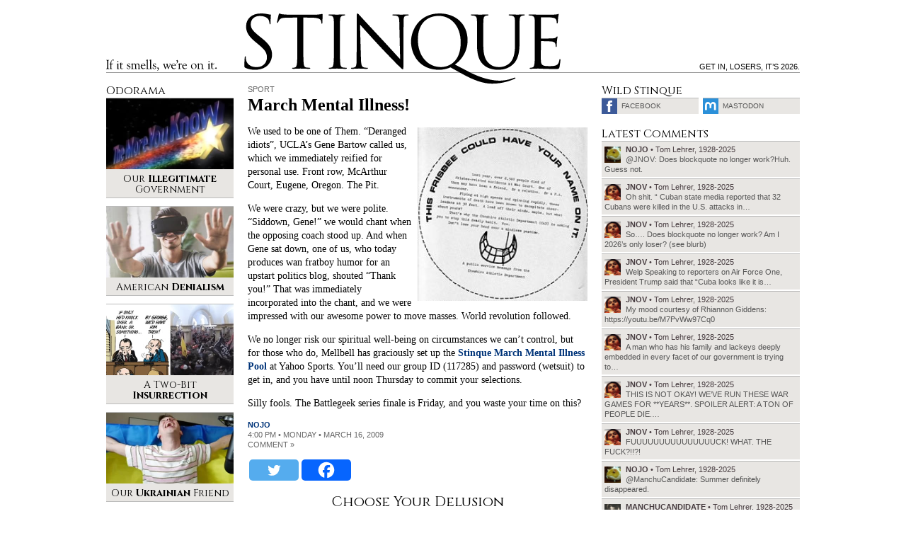

--- FILE ---
content_type: text/html; charset=UTF-8
request_url: https://www.stinque.com/2009/03/16/march-mental-illness/
body_size: 17979
content:
<!DOCTYPE html>
<html lang="en-US">
<head>

<meta charset="UTF-8">
<meta http-equiv="X-UA-Compatible" content="IE=edge">
<meta name="viewport" content="width=device-width, initial-scale=1">

<meta name="format-detection" content="telephone=no">
<meta property="fb:admins" content="1492866238">

<link rel="alternate" type="application/rss+xml" title="RSS 2.0" href="https://www.stinque.com/feed/">

<link rel="icon" type="image/x-icon" href="https://www.stinque.com/wp-content/themes/stinque4/assets/logo/favicon.ico">
<link rel="apple-touch-icon" href="https://www.stinque.com/wp-content/themes/stinque4/assets/logo/qlogo-60.png">
<link rel="apple-touch-icon" sizes="76x76" href="https://www.stinque.com/wp-content/themes/stinque4/assets/logo/qlogo-76.png">
<link rel="apple-touch-icon" sizes="120x120" href="https://www.stinque.com/wp-content/themes/stinque4/assets/logo/qlogo-120.png">
<link rel="apple-touch-icon" sizes="152x152" href="https://www.stinque.com/wp-content/themes/stinque4/assets/logo/qlogo-152.png">

<meta name='robots' content='index, follow, max-image-preview:large, max-snippet:-1, max-video-preview:-1' />

	<!-- This site is optimized with the Yoast SEO plugin v26.7 - https://yoast.com/wordpress/plugins/seo/ -->
	<title>Stinque &#187; March Mental Illness!</title>
	<link rel="canonical" href="https://www.stinque.com/2009/03/16/march-mental-illness/" />
	<meta property="og:locale" content="en_US" />
	<meta property="og:type" content="article" />
	<meta property="og:title" content="Stinque &#187; March Mental Illness!" />
	<meta property="og:description" content="We used to be one of Them. &#8220;Deranged idiots&#8221;, UCLA&#8217;s Gene Bartow called us, which we immediately reified for personal use. Front row, McArthur Court, Eugene, Oregon. The Pit. We were crazy, but we were polite. &#8220;Siddown, Gene!&#8221; we would chant when the opposing coach stood up. And when Gene sat down, one of us, [&hellip;]" />
	<meta property="og:url" content="https://www.stinque.com/2009/03/16/march-mental-illness/" />
	<meta property="og:site_name" content="Stinque" />
	<meta property="article:publisher" content="https://www.facebook.com/Stinque-232971485544/" />
	<meta property="article:published_time" content="2009-03-16T20:00:24+00:00" />
	<meta property="og:image" content="http://www.stinque.com/wp-content/uploads/2009/03/frisbee.jpg" />
	<meta name="author" content="nojo" />
	<meta name="twitter:card" content="summary_large_image" />
	<meta name="twitter:creator" content="@stinque" />
	<meta name="twitter:site" content="@stinque" />
	<meta name="twitter:label1" content="Written by" />
	<meta name="twitter:data1" content="nojo" />
	<meta name="twitter:label2" content="Est. reading time" />
	<meta name="twitter:data2" content="1 minute" />
	<script type="application/ld+json" class="yoast-schema-graph">{"@context":"https://schema.org","@graph":[{"@type":"Article","@id":"https://www.stinque.com/2009/03/16/march-mental-illness/#article","isPartOf":{"@id":"https://www.stinque.com/2009/03/16/march-mental-illness/"},"author":{"name":"nojo","@id":"https://www.stinque.com/#/schema/person/338f2ed25c570cb177cb03db827d483b"},"headline":"March Mental Illness!","datePublished":"2009-03-16T20:00:24+00:00","mainEntityOfPage":{"@id":"https://www.stinque.com/2009/03/16/march-mental-illness/"},"wordCount":163,"commentCount":32,"publisher":{"@id":"https://www.stinque.com/#organization"},"image":{"@id":"https://www.stinque.com/2009/03/16/march-mental-illness/#primaryimage"},"thumbnailUrl":"https://www.stinque.com/wp-content/uploads/2009/03/frisbee.jpg","articleSection":["Sport"],"inLanguage":"en-US","potentialAction":[{"@type":"CommentAction","name":"Comment","target":["https://www.stinque.com/2009/03/16/march-mental-illness/#respond"]}]},{"@type":"WebPage","@id":"https://www.stinque.com/2009/03/16/march-mental-illness/","url":"https://www.stinque.com/2009/03/16/march-mental-illness/","name":"Stinque &#187; March Mental Illness!","isPartOf":{"@id":"https://www.stinque.com/#website"},"primaryImageOfPage":{"@id":"https://www.stinque.com/2009/03/16/march-mental-illness/#primaryimage"},"image":{"@id":"https://www.stinque.com/2009/03/16/march-mental-illness/#primaryimage"},"thumbnailUrl":"https://www.stinque.com/wp-content/uploads/2009/03/frisbee.jpg","datePublished":"2009-03-16T20:00:24+00:00","breadcrumb":{"@id":"https://www.stinque.com/2009/03/16/march-mental-illness/#breadcrumb"},"inLanguage":"en-US","potentialAction":[{"@type":"ReadAction","target":["https://www.stinque.com/2009/03/16/march-mental-illness/"]}]},{"@type":"ImageObject","inLanguage":"en-US","@id":"https://www.stinque.com/2009/03/16/march-mental-illness/#primaryimage","url":"https://www.stinque.com/wp-content/uploads/2009/03/frisbee.jpg","contentUrl":"https://www.stinque.com/wp-content/uploads/2009/03/frisbee.jpg","width":"220","height":"225"},{"@type":"BreadcrumbList","@id":"https://www.stinque.com/2009/03/16/march-mental-illness/#breadcrumb","itemListElement":[{"@type":"ListItem","position":1,"name":"Home","item":"https://www.stinque.com/"},{"@type":"ListItem","position":2,"name":"March Mental Illness!"}]},{"@type":"WebSite","@id":"https://www.stinque.com/#website","url":"https://www.stinque.com/","name":"Stinque","description":"If it smells, we&#039;re on it.","publisher":{"@id":"https://www.stinque.com/#organization"},"potentialAction":[{"@type":"SearchAction","target":{"@type":"EntryPoint","urlTemplate":"https://www.stinque.com/?s={search_term_string}"},"query-input":{"@type":"PropertyValueSpecification","valueRequired":true,"valueName":"search_term_string"}}],"inLanguage":"en-US"},{"@type":"Organization","@id":"https://www.stinque.com/#organization","name":"Stinque","url":"https://www.stinque.com/","logo":{"@type":"ImageObject","inLanguage":"en-US","@id":"https://www.stinque.com/#/schema/logo/image/","url":"https://www.stinque.com/wp-content/uploads/2020/11/stinque_logo.png","contentUrl":"https://www.stinque.com/wp-content/uploads/2020/11/stinque_logo.png","width":384,"height":86,"caption":"Stinque"},"image":{"@id":"https://www.stinque.com/#/schema/logo/image/"},"sameAs":["https://www.facebook.com/Stinque-232971485544/","https://x.com/stinque"]},{"@type":"Person","@id":"https://www.stinque.com/#/schema/person/338f2ed25c570cb177cb03db827d483b","name":"nojo","image":{"@type":"ImageObject","inLanguage":"en-US","@id":"https://www.stinque.com/#/schema/person/image/","url":"https://secure.gravatar.com/avatar/1cfeaa8dea610325eabb2b2d4e19f7a2a12c8bf9092cab6d257bfa0d9f0d810e?s=96&d=identicon&r=r","contentUrl":"https://secure.gravatar.com/avatar/1cfeaa8dea610325eabb2b2d4e19f7a2a12c8bf9092cab6d257bfa0d9f0d810e?s=96&d=identicon&r=r","caption":"nojo"},"url":"https://www.stinque.com/author/nojo/"}]}</script>
	<!-- / Yoast SEO plugin. -->


<link rel="alternate" type="application/rss+xml" title="Stinque &raquo; March Mental Illness! Comments Feed" href="https://www.stinque.com/2009/03/16/march-mental-illness/feed/" />
<link rel="alternate" title="oEmbed (JSON)" type="application/json+oembed" href="https://www.stinque.com/wp-json/oembed/1.0/embed?url=https%3A%2F%2Fwww.stinque.com%2F2009%2F03%2F16%2Fmarch-mental-illness%2F" />
<link rel="alternate" title="oEmbed (XML)" type="text/xml+oembed" href="https://www.stinque.com/wp-json/oembed/1.0/embed?url=https%3A%2F%2Fwww.stinque.com%2F2009%2F03%2F16%2Fmarch-mental-illness%2F&#038;format=xml" />
<style id='wp-img-auto-sizes-contain-inline-css' type='text/css'>
img:is([sizes=auto i],[sizes^="auto," i]){contain-intrinsic-size:3000px 1500px}
/*# sourceURL=wp-img-auto-sizes-contain-inline-css */
</style>
<style id='wp-emoji-styles-inline-css' type='text/css'>

	img.wp-smiley, img.emoji {
		display: inline !important;
		border: none !important;
		box-shadow: none !important;
		height: 1em !important;
		width: 1em !important;
		margin: 0 0.07em !important;
		vertical-align: -0.1em !important;
		background: none !important;
		padding: 0 !important;
	}
/*# sourceURL=wp-emoji-styles-inline-css */
</style>
<style id='wp-block-library-inline-css' type='text/css'>
:root{--wp-block-synced-color:#7a00df;--wp-block-synced-color--rgb:122,0,223;--wp-bound-block-color:var(--wp-block-synced-color);--wp-editor-canvas-background:#ddd;--wp-admin-theme-color:#007cba;--wp-admin-theme-color--rgb:0,124,186;--wp-admin-theme-color-darker-10:#006ba1;--wp-admin-theme-color-darker-10--rgb:0,107,160.5;--wp-admin-theme-color-darker-20:#005a87;--wp-admin-theme-color-darker-20--rgb:0,90,135;--wp-admin-border-width-focus:2px}@media (min-resolution:192dpi){:root{--wp-admin-border-width-focus:1.5px}}.wp-element-button{cursor:pointer}:root .has-very-light-gray-background-color{background-color:#eee}:root .has-very-dark-gray-background-color{background-color:#313131}:root .has-very-light-gray-color{color:#eee}:root .has-very-dark-gray-color{color:#313131}:root .has-vivid-green-cyan-to-vivid-cyan-blue-gradient-background{background:linear-gradient(135deg,#00d084,#0693e3)}:root .has-purple-crush-gradient-background{background:linear-gradient(135deg,#34e2e4,#4721fb 50%,#ab1dfe)}:root .has-hazy-dawn-gradient-background{background:linear-gradient(135deg,#faaca8,#dad0ec)}:root .has-subdued-olive-gradient-background{background:linear-gradient(135deg,#fafae1,#67a671)}:root .has-atomic-cream-gradient-background{background:linear-gradient(135deg,#fdd79a,#004a59)}:root .has-nightshade-gradient-background{background:linear-gradient(135deg,#330968,#31cdcf)}:root .has-midnight-gradient-background{background:linear-gradient(135deg,#020381,#2874fc)}:root{--wp--preset--font-size--normal:16px;--wp--preset--font-size--huge:42px}.has-regular-font-size{font-size:1em}.has-larger-font-size{font-size:2.625em}.has-normal-font-size{font-size:var(--wp--preset--font-size--normal)}.has-huge-font-size{font-size:var(--wp--preset--font-size--huge)}.has-text-align-center{text-align:center}.has-text-align-left{text-align:left}.has-text-align-right{text-align:right}.has-fit-text{white-space:nowrap!important}#end-resizable-editor-section{display:none}.aligncenter{clear:both}.items-justified-left{justify-content:flex-start}.items-justified-center{justify-content:center}.items-justified-right{justify-content:flex-end}.items-justified-space-between{justify-content:space-between}.screen-reader-text{border:0;clip-path:inset(50%);height:1px;margin:-1px;overflow:hidden;padding:0;position:absolute;width:1px;word-wrap:normal!important}.screen-reader-text:focus{background-color:#ddd;clip-path:none;color:#444;display:block;font-size:1em;height:auto;left:5px;line-height:normal;padding:15px 23px 14px;text-decoration:none;top:5px;width:auto;z-index:100000}html :where(.has-border-color){border-style:solid}html :where([style*=border-top-color]){border-top-style:solid}html :where([style*=border-right-color]){border-right-style:solid}html :where([style*=border-bottom-color]){border-bottom-style:solid}html :where([style*=border-left-color]){border-left-style:solid}html :where([style*=border-width]){border-style:solid}html :where([style*=border-top-width]){border-top-style:solid}html :where([style*=border-right-width]){border-right-style:solid}html :where([style*=border-bottom-width]){border-bottom-style:solid}html :where([style*=border-left-width]){border-left-style:solid}html :where(img[class*=wp-image-]){height:auto;max-width:100%}:where(figure){margin:0 0 1em}html :where(.is-position-sticky){--wp-admin--admin-bar--position-offset:var(--wp-admin--admin-bar--height,0px)}@media screen and (max-width:600px){html :where(.is-position-sticky){--wp-admin--admin-bar--position-offset:0px}}

/*# sourceURL=wp-block-library-inline-css */
</style><style id='global-styles-inline-css' type='text/css'>
:root{--wp--preset--aspect-ratio--square: 1;--wp--preset--aspect-ratio--4-3: 4/3;--wp--preset--aspect-ratio--3-4: 3/4;--wp--preset--aspect-ratio--3-2: 3/2;--wp--preset--aspect-ratio--2-3: 2/3;--wp--preset--aspect-ratio--16-9: 16/9;--wp--preset--aspect-ratio--9-16: 9/16;--wp--preset--color--black: #000000;--wp--preset--color--cyan-bluish-gray: #abb8c3;--wp--preset--color--white: #ffffff;--wp--preset--color--pale-pink: #f78da7;--wp--preset--color--vivid-red: #cf2e2e;--wp--preset--color--luminous-vivid-orange: #ff6900;--wp--preset--color--luminous-vivid-amber: #fcb900;--wp--preset--color--light-green-cyan: #7bdcb5;--wp--preset--color--vivid-green-cyan: #00d084;--wp--preset--color--pale-cyan-blue: #8ed1fc;--wp--preset--color--vivid-cyan-blue: #0693e3;--wp--preset--color--vivid-purple: #9b51e0;--wp--preset--gradient--vivid-cyan-blue-to-vivid-purple: linear-gradient(135deg,rgb(6,147,227) 0%,rgb(155,81,224) 100%);--wp--preset--gradient--light-green-cyan-to-vivid-green-cyan: linear-gradient(135deg,rgb(122,220,180) 0%,rgb(0,208,130) 100%);--wp--preset--gradient--luminous-vivid-amber-to-luminous-vivid-orange: linear-gradient(135deg,rgb(252,185,0) 0%,rgb(255,105,0) 100%);--wp--preset--gradient--luminous-vivid-orange-to-vivid-red: linear-gradient(135deg,rgb(255,105,0) 0%,rgb(207,46,46) 100%);--wp--preset--gradient--very-light-gray-to-cyan-bluish-gray: linear-gradient(135deg,rgb(238,238,238) 0%,rgb(169,184,195) 100%);--wp--preset--gradient--cool-to-warm-spectrum: linear-gradient(135deg,rgb(74,234,220) 0%,rgb(151,120,209) 20%,rgb(207,42,186) 40%,rgb(238,44,130) 60%,rgb(251,105,98) 80%,rgb(254,248,76) 100%);--wp--preset--gradient--blush-light-purple: linear-gradient(135deg,rgb(255,206,236) 0%,rgb(152,150,240) 100%);--wp--preset--gradient--blush-bordeaux: linear-gradient(135deg,rgb(254,205,165) 0%,rgb(254,45,45) 50%,rgb(107,0,62) 100%);--wp--preset--gradient--luminous-dusk: linear-gradient(135deg,rgb(255,203,112) 0%,rgb(199,81,192) 50%,rgb(65,88,208) 100%);--wp--preset--gradient--pale-ocean: linear-gradient(135deg,rgb(255,245,203) 0%,rgb(182,227,212) 50%,rgb(51,167,181) 100%);--wp--preset--gradient--electric-grass: linear-gradient(135deg,rgb(202,248,128) 0%,rgb(113,206,126) 100%);--wp--preset--gradient--midnight: linear-gradient(135deg,rgb(2,3,129) 0%,rgb(40,116,252) 100%);--wp--preset--font-size--small: 13px;--wp--preset--font-size--medium: 20px;--wp--preset--font-size--large: 36px;--wp--preset--font-size--x-large: 42px;--wp--preset--spacing--20: 0.44rem;--wp--preset--spacing--30: 0.67rem;--wp--preset--spacing--40: 1rem;--wp--preset--spacing--50: 1.5rem;--wp--preset--spacing--60: 2.25rem;--wp--preset--spacing--70: 3.38rem;--wp--preset--spacing--80: 5.06rem;--wp--preset--shadow--natural: 6px 6px 9px rgba(0, 0, 0, 0.2);--wp--preset--shadow--deep: 12px 12px 50px rgba(0, 0, 0, 0.4);--wp--preset--shadow--sharp: 6px 6px 0px rgba(0, 0, 0, 0.2);--wp--preset--shadow--outlined: 6px 6px 0px -3px rgb(255, 255, 255), 6px 6px rgb(0, 0, 0);--wp--preset--shadow--crisp: 6px 6px 0px rgb(0, 0, 0);}:where(.is-layout-flex){gap: 0.5em;}:where(.is-layout-grid){gap: 0.5em;}body .is-layout-flex{display: flex;}.is-layout-flex{flex-wrap: wrap;align-items: center;}.is-layout-flex > :is(*, div){margin: 0;}body .is-layout-grid{display: grid;}.is-layout-grid > :is(*, div){margin: 0;}:where(.wp-block-columns.is-layout-flex){gap: 2em;}:where(.wp-block-columns.is-layout-grid){gap: 2em;}:where(.wp-block-post-template.is-layout-flex){gap: 1.25em;}:where(.wp-block-post-template.is-layout-grid){gap: 1.25em;}.has-black-color{color: var(--wp--preset--color--black) !important;}.has-cyan-bluish-gray-color{color: var(--wp--preset--color--cyan-bluish-gray) !important;}.has-white-color{color: var(--wp--preset--color--white) !important;}.has-pale-pink-color{color: var(--wp--preset--color--pale-pink) !important;}.has-vivid-red-color{color: var(--wp--preset--color--vivid-red) !important;}.has-luminous-vivid-orange-color{color: var(--wp--preset--color--luminous-vivid-orange) !important;}.has-luminous-vivid-amber-color{color: var(--wp--preset--color--luminous-vivid-amber) !important;}.has-light-green-cyan-color{color: var(--wp--preset--color--light-green-cyan) !important;}.has-vivid-green-cyan-color{color: var(--wp--preset--color--vivid-green-cyan) !important;}.has-pale-cyan-blue-color{color: var(--wp--preset--color--pale-cyan-blue) !important;}.has-vivid-cyan-blue-color{color: var(--wp--preset--color--vivid-cyan-blue) !important;}.has-vivid-purple-color{color: var(--wp--preset--color--vivid-purple) !important;}.has-black-background-color{background-color: var(--wp--preset--color--black) !important;}.has-cyan-bluish-gray-background-color{background-color: var(--wp--preset--color--cyan-bluish-gray) !important;}.has-white-background-color{background-color: var(--wp--preset--color--white) !important;}.has-pale-pink-background-color{background-color: var(--wp--preset--color--pale-pink) !important;}.has-vivid-red-background-color{background-color: var(--wp--preset--color--vivid-red) !important;}.has-luminous-vivid-orange-background-color{background-color: var(--wp--preset--color--luminous-vivid-orange) !important;}.has-luminous-vivid-amber-background-color{background-color: var(--wp--preset--color--luminous-vivid-amber) !important;}.has-light-green-cyan-background-color{background-color: var(--wp--preset--color--light-green-cyan) !important;}.has-vivid-green-cyan-background-color{background-color: var(--wp--preset--color--vivid-green-cyan) !important;}.has-pale-cyan-blue-background-color{background-color: var(--wp--preset--color--pale-cyan-blue) !important;}.has-vivid-cyan-blue-background-color{background-color: var(--wp--preset--color--vivid-cyan-blue) !important;}.has-vivid-purple-background-color{background-color: var(--wp--preset--color--vivid-purple) !important;}.has-black-border-color{border-color: var(--wp--preset--color--black) !important;}.has-cyan-bluish-gray-border-color{border-color: var(--wp--preset--color--cyan-bluish-gray) !important;}.has-white-border-color{border-color: var(--wp--preset--color--white) !important;}.has-pale-pink-border-color{border-color: var(--wp--preset--color--pale-pink) !important;}.has-vivid-red-border-color{border-color: var(--wp--preset--color--vivid-red) !important;}.has-luminous-vivid-orange-border-color{border-color: var(--wp--preset--color--luminous-vivid-orange) !important;}.has-luminous-vivid-amber-border-color{border-color: var(--wp--preset--color--luminous-vivid-amber) !important;}.has-light-green-cyan-border-color{border-color: var(--wp--preset--color--light-green-cyan) !important;}.has-vivid-green-cyan-border-color{border-color: var(--wp--preset--color--vivid-green-cyan) !important;}.has-pale-cyan-blue-border-color{border-color: var(--wp--preset--color--pale-cyan-blue) !important;}.has-vivid-cyan-blue-border-color{border-color: var(--wp--preset--color--vivid-cyan-blue) !important;}.has-vivid-purple-border-color{border-color: var(--wp--preset--color--vivid-purple) !important;}.has-vivid-cyan-blue-to-vivid-purple-gradient-background{background: var(--wp--preset--gradient--vivid-cyan-blue-to-vivid-purple) !important;}.has-light-green-cyan-to-vivid-green-cyan-gradient-background{background: var(--wp--preset--gradient--light-green-cyan-to-vivid-green-cyan) !important;}.has-luminous-vivid-amber-to-luminous-vivid-orange-gradient-background{background: var(--wp--preset--gradient--luminous-vivid-amber-to-luminous-vivid-orange) !important;}.has-luminous-vivid-orange-to-vivid-red-gradient-background{background: var(--wp--preset--gradient--luminous-vivid-orange-to-vivid-red) !important;}.has-very-light-gray-to-cyan-bluish-gray-gradient-background{background: var(--wp--preset--gradient--very-light-gray-to-cyan-bluish-gray) !important;}.has-cool-to-warm-spectrum-gradient-background{background: var(--wp--preset--gradient--cool-to-warm-spectrum) !important;}.has-blush-light-purple-gradient-background{background: var(--wp--preset--gradient--blush-light-purple) !important;}.has-blush-bordeaux-gradient-background{background: var(--wp--preset--gradient--blush-bordeaux) !important;}.has-luminous-dusk-gradient-background{background: var(--wp--preset--gradient--luminous-dusk) !important;}.has-pale-ocean-gradient-background{background: var(--wp--preset--gradient--pale-ocean) !important;}.has-electric-grass-gradient-background{background: var(--wp--preset--gradient--electric-grass) !important;}.has-midnight-gradient-background{background: var(--wp--preset--gradient--midnight) !important;}.has-small-font-size{font-size: var(--wp--preset--font-size--small) !important;}.has-medium-font-size{font-size: var(--wp--preset--font-size--medium) !important;}.has-large-font-size{font-size: var(--wp--preset--font-size--large) !important;}.has-x-large-font-size{font-size: var(--wp--preset--font-size--x-large) !important;}
/*# sourceURL=global-styles-inline-css */
</style>

<style id='classic-theme-styles-inline-css' type='text/css'>
/*! This file is auto-generated */
.wp-block-button__link{color:#fff;background-color:#32373c;border-radius:9999px;box-shadow:none;text-decoration:none;padding:calc(.667em + 2px) calc(1.333em + 2px);font-size:1.125em}.wp-block-file__button{background:#32373c;color:#fff;text-decoration:none}
/*# sourceURL=/wp-includes/css/classic-themes.min.css */
</style>
<link rel='stylesheet' id='stinque-css-css' href='https://www.stinque.com/wp-content/themes/stinque4/css/stinque.css?ver=15' type='text/css' media='all' />
<link rel='stylesheet' id='heateor_sss_frontend_css-css' href='https://www.stinque.com/wp-content/plugins/sassy-social-share/public/css/sassy-social-share-public.css?ver=3.3.79' type='text/css' media='all' />
<style id='heateor_sss_frontend_css-inline-css' type='text/css'>
.heateor_sss_button_instagram span.heateor_sss_svg,a.heateor_sss_instagram span.heateor_sss_svg{background:radial-gradient(circle at 30% 107%,#fdf497 0,#fdf497 5%,#fd5949 45%,#d6249f 60%,#285aeb 90%)}.heateor_sss_horizontal_sharing .heateor_sss_svg,.heateor_sss_standard_follow_icons_container .heateor_sss_svg{color:#fff;border-width:0px;border-style:solid;border-color:transparent}.heateor_sss_horizontal_sharing .heateorSssTCBackground{color:#666}.heateor_sss_horizontal_sharing span.heateor_sss_svg:hover,.heateor_sss_standard_follow_icons_container span.heateor_sss_svg:hover{border-color:transparent;}.heateor_sss_vertical_sharing span.heateor_sss_svg,.heateor_sss_floating_follow_icons_container span.heateor_sss_svg{color:#fff;border-width:0px;border-style:solid;border-color:transparent;}.heateor_sss_vertical_sharing .heateorSssTCBackground{color:#666;}.heateor_sss_vertical_sharing span.heateor_sss_svg:hover,.heateor_sss_floating_follow_icons_container span.heateor_sss_svg:hover{border-color:transparent;}@media screen and (max-width:783px) {.heateor_sss_vertical_sharing{display:none!important}}
/*# sourceURL=heateor_sss_frontend_css-inline-css */
</style>
<script type="text/javascript" src="https://www.stinque.com/wp-includes/js/jquery/jquery.min.js?ver=3.7.1" id="jquery-core-js"></script>
<script type="text/javascript" src="https://www.stinque.com/wp-includes/js/jquery/jquery-migrate.min.js?ver=3.4.1" id="jquery-migrate-js"></script>
<link rel="https://api.w.org/" href="https://www.stinque.com/wp-json/" /><link rel="alternate" title="JSON" type="application/json" href="https://www.stinque.com/wp-json/wp/v2/posts/6177" /><link rel="alternate" type="application/feed+json" title="Stinque &raquo; JSON Feed" href="https://www.stinque.com/feed/json/" />
<link rel="alternate" type="application/feed+json" title="Stinque &raquo; March Mental Illness! Comments Feed" href="https://www.stinque.com/2009/03/16/march-mental-illness/feed/json/" />
				<style type="text/css" id="c4wp-checkout-css">
					.woocommerce-checkout .c4wp_captcha_field {
						margin-bottom: 10px;
						margin-top: 15px;
						position: relative;
						display: inline-block;
					}
				</style>
							<style type="text/css" id="c4wp-v3-lp-form-css">
				.login #login, .login #lostpasswordform {
					min-width: 350px !important;
				}
				.wpforms-field-c4wp iframe {
					width: 100% !important;
				}
			</style>
			
<!-- Global site tag (gtag.js) - Google Analytics -->
<script async src="https://www.googletagmanager.com/gtag/js?id=G-FVXSGZ66P3"></script>
<script>
  window.dataLayer = window.dataLayer || [];
  function gtag(){dataLayer.push(arguments);}
  gtag('js', new Date());
  gtag('config', 'G-FVXSGZ66P3');
</script>

</head>

<body>



<div class="mobileheader">
<div class="container">

<div class="headerbg"></div>
<div class="headerline"></div>

<div class="logo">
<a href="/">Stinque</a>
</div>

</div>
</div>



<div class="menutrigger" id="menutrigger">
<div class="linewrap">
<div class="line" id="triggerline1"></div>
<div class="line" id="triggerline2"></div>
<div class="line" id="triggerline3"></div>
</div>
</div>



<div class="menupanel" id="menupanel">
<div class="menuwrap">

<div class="entries">
<a href="/">Home</a>
<a rel="nofollow" href="https://www.stinque.com/latest-comments/">Latest Comments</a>
<a rel="nofollow" href="https://www.stinque.com/wp-login.php?redirect_to=https%3A%2F%2Fwww.stinque.com%2F2009%2F03%2F16%2Fmarch-mental-illness">Log in</a></div>

<div class="searchmobile">
<form role="search" method="get" id="searchform" class="searchform" action="https://www.stinque.com/">
				<div>
					<label class="screen-reader-text" for="s">Search for:</label>
					<input type="text" value="" name="s" id="s" />
					<input type="submit" id="searchsubmit" value="Search" />
				</div>
			</form></div>

</div>
</div>



<div class="pagescrim" id="pagescrim"></div>



<div class="pagewrap" id="pagewrap">

<div class="pageheader">
<div class="container">

<div class="headerbg"></div>
<div class="headerline"></div>

<div class="slogan">
If it smells, we’re on it.
</div>

<div class="logo">
<a href="/">Stinque</a>
</div>

<div class="blurb">
Get in, losers, it’s 2026.</div>

</div>
</div>

<div class="pagecontent">
<div class="container pagegrid">

<div class="maincontent">
<div class="post single">

<div class="postheader">
<div class="kicker graylink"><a href="https://www.stinque.com/category/sport/" rel="category tag">Sport</a></div>
<h1>March Mental Illness!</h1>
</div>

<div class="postbody">
<p><img decoding="async" src="https://www.stinque.com/wp-content/uploads/2009/03/frisbee.jpg" alt="Last year, over 2,500 people died of frisbee-related accidents at Mac Court. One of them may have been a friend. Or a relative. Or a P.A. announcer. Flying at high speeds and spinning rapidly, these instruments of death have been known to decapitate cheerleaders at 30 feet. A load off their minds, maybe, but what about yours? That&#039;s why the Cheshire Athletic Department (CAD) is asking you to stop this deadly habit. Now. Don&#039;t lose your head over a mindless pasttime. INSTRUCTIONS: 1. Make copies of this sheet, if necessary. 2. Cut on dotted line. 3. Tape inside frisbee. 4. Fly frisbee at game. 5. Don&#039;t get caught. (Nojo, circa 1980)" title="Last year, over 2,500 people died of frisbee-related accidents at Mac Court. One of them may have been a friend. Or a relative. Or a P.A. announcer. Flying at high speeds and spinning rapidly, these instruments of death have been known to decapitate cheerleaders at 30 feet. A load off their minds, maybe, but what about yours? That&#039;s why the Cheshire Athletic Department (CAD) is asking you to stop this deadly habit. Now. Don&#039;t lose your head over a mindless pasttime. INSTRUCTIONS: 1. Make copies of this sheet, if necessary. 2. Cut on dotted line. 3. Tape inside frisbee. 4. Fly frisbee at game. 5. Don&#039;t get caught. (Nojo, circa 1980)" width="220" height="225" class="alignright size-full wp-image-6178" srcset="https://www.stinque.com/wp-content/uploads/2009/03/frisbee.jpg 220w, https://www.stinque.com/wp-content/uploads/2009/03/frisbee-146x150.jpg 146w" sizes="(max-width: 220px) 100vw, 220px" />We used to be one of Them. &#8220;Deranged idiots&#8221;, UCLA&#8217;s Gene Bartow called us, which we immediately reified for personal use. Front row, McArthur Court, Eugene, Oregon. The Pit.</p>
<p>We were crazy, but we were polite. &#8220;Siddown, Gene!&#8221; we would chant when the opposing coach stood up. And when Gene sat down, one of us, who today produces wan fratboy humor for an upstart politics blog, shouted &#8220;Thank you!&#8221; That was immediately incorporated into the chant, and we were impressed with our awesome power to move masses. World revolution followed.</p>
<p><span id="more-6177"></span>We no longer risk our spiritual well-being on circumstances we can&#8217;t control, but for those who do, Mellbell has graciously set up the <a href="http://tournament.fantasysports.yahoo.com/t1/register/joinprivategroup" target="_blank">Stinque March Mental Illness Pool</a> at Yahoo Sports. You&#8217;ll need our group ID (117285) and password (wetsuit) to get in, and you have until noon Thursday to commit your selections.</p>
<p>Silly fools. The Battlegeek series finale is Friday, and you waste your time on this?</p>
</div>

<div class="postmeta">
<strong><a href="https://www.stinque.com/author/nojo/" title="Posts by nojo" rel="author">nojo</a></strong><br />
4:00 pm • Monday • March 16, 2009<br>

<a href="#respond" class="graylink" id="commentscroll">comment &#187;</a>
</div>



<div class="postshare">
<div class="heateor_sss_sharing_container heateor_sss_horizontal_sharing" data-heateor-ss-offset="0" data-heateor-sss-href='https://www.stinque.com/2009/03/16/march-mental-illness/'><div class="heateor_sss_sharing_ul"><a aria-label="Twitter" class="heateor_sss_button_twitter" href="https://twitter.com/intent/tweet?via=stinque&text=March%20Mental%20Illness%21&url=https%3A%2F%2Fwww.stinque.com%2F2009%2F03%2F16%2Fmarch-mental-illness%2F" title="Twitter" rel="nofollow noopener" target="_blank" style="font-size:32px!important;box-shadow:none;display:inline-block;vertical-align:middle"><span class="heateor_sss_svg heateor_sss_s__default heateor_sss_s_twitter" style="background-color:#55acee;width:70px;height:30px;border-radius:5px;display:inline-block;opacity:1;float:left;font-size:32px;box-shadow:none;display:inline-block;font-size:16px;padding:0 4px;vertical-align:middle;background-repeat:repeat;overflow:hidden;padding:0;cursor:pointer;box-sizing:content-box"><svg style="display:block;" focusable="false" aria-hidden="true" xmlns="http://www.w3.org/2000/svg" width="100%" height="100%" viewBox="-4 -4 39 39"><path d="M28 8.557a9.913 9.913 0 0 1-2.828.775 4.93 4.93 0 0 0 2.166-2.725 9.738 9.738 0 0 1-3.13 1.194 4.92 4.92 0 0 0-3.593-1.55 4.924 4.924 0 0 0-4.794 6.049c-4.09-.21-7.72-2.17-10.15-5.15a4.942 4.942 0 0 0-.665 2.477c0 1.71.87 3.214 2.19 4.1a4.968 4.968 0 0 1-2.23-.616v.06c0 2.39 1.7 4.38 3.952 4.83-.414.115-.85.174-1.297.174-.318 0-.626-.03-.928-.086a4.935 4.935 0 0 0 4.6 3.42 9.893 9.893 0 0 1-6.114 2.107c-.398 0-.79-.023-1.175-.068a13.953 13.953 0 0 0 7.55 2.213c9.056 0 14.01-7.507 14.01-14.013 0-.213-.005-.426-.015-.637.96-.695 1.795-1.56 2.455-2.55z" fill="#fff"></path></svg></span></a><a aria-label="Facebook" class="heateor_sss_facebook" href="https://www.facebook.com/sharer/sharer.php?u=https%3A%2F%2Fwww.stinque.com%2F2009%2F03%2F16%2Fmarch-mental-illness%2F" title="Facebook" rel="nofollow noopener" target="_blank" style="font-size:32px!important;box-shadow:none;display:inline-block;vertical-align:middle"><span class="heateor_sss_svg" style="background-color:#0765FE;width:70px;height:30px;border-radius:5px;display:inline-block;opacity:1;float:left;font-size:32px;box-shadow:none;display:inline-block;font-size:16px;padding:0 4px;vertical-align:middle;background-repeat:repeat;overflow:hidden;padding:0;cursor:pointer;box-sizing:content-box"><svg style="display:block;" focusable="false" aria-hidden="true" xmlns="http://www.w3.org/2000/svg" width="100%" height="100%" viewBox="0 0 32 32"><path fill="#fff" d="M28 16c0-6.627-5.373-12-12-12S4 9.373 4 16c0 5.628 3.875 10.35 9.101 11.647v-7.98h-2.474V16H13.1v-1.58c0-4.085 1.849-5.978 5.859-5.978.76 0 2.072.15 2.608.298v3.325c-.283-.03-.775-.045-1.386-.045-1.967 0-2.728.745-2.728 2.683V16h3.92l-.673 3.667h-3.247v8.245C23.395 27.195 28 22.135 28 16Z"></path></svg></span></a></div><div class="heateorSssClear"></div></div></div>

</div>



<div class="postnavwrap">

<div class="navtitle">Choose Your Delusion</div>

<a class="postnav prevpost" href="https://www.stinque.com/2009/03/16/republican-realignment/">Republican Realignment</a>
<a class="postnav nextpost" href="https://www.stinque.com/2009/03/16/gop-pervert-of-the-day/">GOP Pervert of the Day</a>
</div>






<a name="comments"></a>
<div class="section-comments" id="commentsection">

<div class="sectionhead">
32 Comments</div>

<div class="commentwrap" id="comment-28020">

<div class="commenthead">

<a class="commenter atreply nohover" rel="nofollow" id="28020-chicago bureau" href="#">

<div class="avatar bgcover" style="background-image:url(https://secure.gravatar.com/avatar/e5ec9c6964938fd373dadc32a8ac9412b0f3231688a1ffecd3af20e4406640a8?s=96&d=identicon&r=r);"></div>

<div class="info flex flexcolumn flexcenter height100">
<div class="name blacklink">chicago bureau</div>
<div class="date">4:11 pm • Monday • March 16, 2009</div>
</div>

</a>


<div class="commentalert" id="commentalert-28020" style="display:none;"></div>

</div>

<div class="commentbody" id="commentbody-28020">
<p>The Sixth Man Club at Stanford (circa When Stanford Was Good At Basketball, With Regard To Both Sexes) gave the Pit a run for its money as the most obnoxious place to play on the West Coast.  Timely and topical.  Slick Watts was informed that he should resume his seat.  Mike Bibby was informed of his father&#8217;s opinion of him.  </p>
<p>The best, however, was forcing Jim Nantz to advise the national audience that a UCLA player taking foul shots was being razzed with the chant &#8220;Carolina&#8221; when, in fact, a different four-syllable word, attached to a fragrant and potent herb, was being hurled at said free-throw shooter.</p>
<p>(Speaking of which: Jim Nantz is an awful play-by-play man.  Give me Gus Johnson &#8212; so long as he is paired with Bill Raferty &#8212; any day of the week.  EXUBERANCE!)</p>
</div>


</div>
<div class="commentwrap" id="comment-28024">

<div class="commenthead">

<a class="commenter atreply nohover" rel="nofollow" id="28024-nojo" href="#">

<div class="avatar bgcover" style="background-image:url(https://secure.gravatar.com/avatar/1cfeaa8dea610325eabb2b2d4e19f7a2a12c8bf9092cab6d257bfa0d9f0d810e?s=96&d=identicon&r=r);"></div>

<div class="info flex flexcolumn flexcenter height100">
<div class="name blacklink">nojo</div>
<div class="date">4:28 pm • Monday • March 16, 2009</div>
</div>

</a>


<div class="commentalert" id="commentalert-28024" style="display:none;"></div>

</div>

<div class="commentbody" id="commentbody-28024">
<p>@<a href="#comment-28020" rel="nofollow">chicago bureau</a>: Years later, I caught a game on TV or something, and the Oregon band had converted the chant into a 4/4 beat: Sit-Down-Gene-(pause). Totally ruined the <i>siddown</i> taunt, like Lawrence Welk playing Coltrane. Stupid white boys.</p>
</div>


</div>
<div class="commentwrap" id="comment-28026">

<div class="commenthead">

<a class="commenter atreply nohover" rel="nofollow" id="28026-Jamie Sommers, Amen" href="#">

<div class="avatar bgcover" style="background-image:url(https://secure.gravatar.com/avatar/cff080637b116d64bcb4216509c01f725056a79d796cbf1a960c5eb0e7e89ba0?s=96&d=identicon&r=r);"></div>

<div class="info flex flexcolumn flexcenter height100">
<div class="name blacklink">Jamie Sommers, Amen</div>
<div class="date">4:38 pm • Monday • March 16, 2009</div>
</div>

</a>


<div class="commentalert" id="commentalert-28026" style="display:none;"></div>

</div>

<div class="commentbody" id="commentbody-28026">
<p><a href="http://www.bamastatesports.com/roster.aspx?rp_id=62&amp;path=mbball" rel="nofollow">Ohmygod, hahahahaha</a>!</p>
<p>It&#8217;s the &#8220;junior&#8221; that really sells it.</p>
</div>


</div>
<div class="commentwrap" id="comment-28027">

<div class="commenthead">

<a class="commenter atreply nohover" rel="nofollow" id="28027-Original Andrew" href="#">

<div class="avatar bgcover" style="background-image:url(https://secure.gravatar.com/avatar/9dbcf094823973e990548a975c3a3367f3e2610e26f9e32cefc0305d101a87c9?s=96&d=identicon&r=r);"></div>

<div class="info flex flexcolumn flexcenter height100">
<div class="name blacklink">Original Andrew</div>
<div class="date">4:40 pm • Monday • March 16, 2009</div>
</div>

</a>


<div class="commentalert" id="commentalert-28027" style="display:none;"></div>

</div>

<div class="commentbody" id="commentbody-28027">
<p>@<a href="#comment-28024" rel="nofollow">nojo</a>: </p>
<p>BTW, Black Hole + Final Battle = Time Warp for Starbuck</p>
</div>


</div>
<div class="commentwrap" id="comment-28029">

<div class="commenthead">

<a class="commenter atreply nohover" rel="nofollow" id="28029-nojo" href="#">

<div class="avatar bgcover" style="background-image:url(https://secure.gravatar.com/avatar/1cfeaa8dea610325eabb2b2d4e19f7a2a12c8bf9092cab6d257bfa0d9f0d810e?s=96&d=identicon&r=r);"></div>

<div class="info flex flexcolumn flexcenter height100">
<div class="name blacklink">nojo</div>
<div class="date">4:42 pm • Monday • March 16, 2009</div>
</div>

</a>


<div class="commentalert" id="commentalert-28029" style="display:none;"></div>

</div>

<div class="commentbody" id="commentbody-28029">
<p>@<a href="#comment-28027" rel="nofollow">Original Andrew</a>: As long as she wakes up in bed with Bob Newhart, I&#8217;m cool with it.</p>
</div>


</div>
<div class="commentwrap" id="comment-28030">

<div class="commenthead">

<a class="commenter atreply nohover" rel="nofollow" id="28030-Mistress Cynica" href="#">

<div class="avatar bgcover" style="background-image:url(https://secure.gravatar.com/avatar/7657dd6ebbe147faf86e4276e0ddb8339f878829d4a49d5489c18217bdf03379?s=96&d=identicon&r=r);"></div>

<div class="info flex flexcolumn flexcenter height100">
<div class="name blacklink">Mistress Cynica</div>
<div class="date">4:44 pm • Monday • March 16, 2009</div>
</div>

</a>


<div class="commentalert" id="commentalert-28030" style="display:none;"></div>

</div>

<div class="commentbody" id="commentbody-28030">
<p>@<a href="#comment-28026" rel="nofollow">Jamie Sommers, Amen</a>: And it&#8217;s his greatest athletic accomplishment!</p>
</div>


</div>
<div class="commentwrap" id="comment-28032">

<div class="commenthead">

<a class="commenter atreply nohover" rel="nofollow" id="28032-Prommie" href="#">

<div class="avatar bgcover" style="background-image:url(https://secure.gravatar.com/avatar/ab7606a60c8fa1992661474fcdcebb6b0b83f05375ce07e2b57676eb576e9a9f?s=96&d=identicon&r=r);"></div>

<div class="info flex flexcolumn flexcenter height100">
<div class="name blacklink">Prommie</div>
<div class="date">4:47 pm • Monday • March 16, 2009</div>
</div>

</a>


<div class="commentalert" id="commentalert-28032" style="display:none;"></div>

</div>

<div class="commentbody" id="commentbody-28032">
<p>Whatever happened to BattleBots?  That fad didn&#8217;t fade, it disappeared.</p>
</div>


</div>
<div class="commentwrap" id="comment-28034">

<div class="commenthead">

<a class="commenter atreply nohover" rel="nofollow" id="28034-ManchuCandidate" href="#">

<div class="avatar bgcover" style="background-image:url(https://secure.gravatar.com/avatar/8f87d70876e02446e4eb3e0613ec1977b71a44122e681096ed5fdab576ee4671?s=96&d=identicon&r=r);"></div>

<div class="info flex flexcolumn flexcenter height100">
<div class="name blacklink">ManchuCandidate</div>
<div class="date">4:51 pm • Monday • March 16, 2009</div>
</div>

</a>


<div class="commentalert" id="commentalert-28034" style="display:none;"></div>

</div>

<div class="commentbody" id="commentbody-28034">
<p>@<a href="#comment-28032" rel="nofollow">Prommie</a>:<br />
I think the moment it died is when CSI did an episode about a robot killing robot turning into a man killing robot.</p>
</div>


</div>
<div class="commentwrap" id="comment-28035">

<div class="commenthead">

<a class="commenter atreply nohover" rel="nofollow" id="28035-WaltTrombone" href="#">

<div class="avatar bgcover" style="background-image:url(https://secure.gravatar.com/avatar/f5c37b5e61bfc434747f67c7b4360602d4fc861918ca02e3923b2117239ce121?s=96&d=identicon&r=r);"></div>

<div class="info flex flexcolumn flexcenter height100">
<div class="name blacklink">WaltTrombone</div>
<div class="date">5:05 pm • Monday • March 16, 2009</div>
</div>

</a>


<div class="commentalert" id="commentalert-28035" style="display:none;"></div>

</div>

<div class="commentbody" id="commentbody-28035">
<p>@<a href="#comment-28024" rel="nofollow">nojo</a>:  &#8220;And-a now, the boyce in the band would like to play a tribute to John Coltrane, featuring Myron Floren on the lovely Naima, while Sissy and Bobby dance the polka! And-a one, and-a two&#8230;&#8221;</p>
</div>


</div>
<div class="commentwrap" id="comment-28036">

<div class="commenthead">

<a class="commenter atreply nohover" rel="nofollow" id="28036-nojo" href="#">

<div class="avatar bgcover" style="background-image:url(https://secure.gravatar.com/avatar/1cfeaa8dea610325eabb2b2d4e19f7a2a12c8bf9092cab6d257bfa0d9f0d810e?s=96&d=identicon&r=r);"></div>

<div class="info flex flexcolumn flexcenter height100">
<div class="name blacklink">nojo</div>
<div class="date">5:11 pm • Monday • March 16, 2009</div>
</div>

</a>


<div class="commentalert" id="commentalert-28036" style="display:none;"></div>

</div>

<div class="commentbody" id="commentbody-28036">
<p>@<a href="#comment-28035" rel="nofollow">WaltTrombone</a>: Followed by the Lennon Sisters singing &#8220;A Love Supreme&#8221;.</p>
</div>


</div>
<div class="commentwrap" id="comment-28038">

<div class="commenthead">

<a class="commenter atreply nohover" rel="nofollow" id="28038-Mistress Cynica" href="#">

<div class="avatar bgcover" style="background-image:url(https://secure.gravatar.com/avatar/7657dd6ebbe147faf86e4276e0ddb8339f878829d4a49d5489c18217bdf03379?s=96&d=identicon&r=r);"></div>

<div class="info flex flexcolumn flexcenter height100">
<div class="name blacklink">Mistress Cynica</div>
<div class="date">5:13 pm • Monday • March 16, 2009</div>
</div>

</a>


<div class="commentalert" id="commentalert-28038" style="display:none;"></div>

</div>

<div class="commentbody" id="commentbody-28038">
<p>@<a href="#comment-28035" rel="nofollow">WaltTrombone</a>: @<a href="#comment-28036" rel="nofollow">nojo</a>: I see at least 2 fellow stinquers were held hostage by Welk fans during their youth.</p>
</div>


</div>
<div class="commentwrap" id="comment-28040">

<div class="commenthead">

<a class="commenter atreply nohover" rel="nofollow" id="28040-nojo" href="#">

<div class="avatar bgcover" style="background-image:url(https://secure.gravatar.com/avatar/1cfeaa8dea610325eabb2b2d4e19f7a2a12c8bf9092cab6d257bfa0d9f0d810e?s=96&d=identicon&r=r);"></div>

<div class="info flex flexcolumn flexcenter height100">
<div class="name blacklink">nojo</div>
<div class="date">5:18 pm • Monday • March 16, 2009</div>
</div>

</a>


<div class="commentalert" id="commentalert-28040" style="display:none;"></div>

</div>

<div class="commentbody" id="commentbody-28040">
<p>@<a href="#comment-28038" rel="nofollow">Mistress Cynica</a>: If by &#8220;Welk fans&#8221; you mean &#8220;parents&#8221;, then yes. But come to think of it, I&#8217;m naming my new side-project band Acid Welk.</p>
</div>


</div>
<div class="commentwrap" id="comment-28041">

<div class="commenthead">

<a class="commenter atreply nohover" rel="nofollow" id="28041-cassandra_said" href="#">

<div class="avatar bgcover" style="background-image:url(https://secure.gravatar.com/avatar/bb4c8cf780adc29ebb9d3d3323fd5128de715072afc8e876a2636366f4c6fba1?s=96&d=identicon&r=r);"></div>

<div class="info flex flexcolumn flexcenter height100">
<div class="name blacklink">cassandra_said</div>
<div class="date">5:18 pm • Monday • March 16, 2009</div>
</div>

</a>


<div class="commentalert" id="commentalert-28041" style="display:none;"></div>

</div>

<div class="commentbody" id="commentbody-28041">
<p>I was made to watch The Lawrence Welk Show when I was a child.  That little fact explains a lot&#8230;a whole lot.</p>
</div>


</div>
<div class="commentwrap" id="comment-28042">

<div class="commenthead">

<a class="commenter atreply nohover" rel="nofollow" id="28042-SanFranLefty" href="#">

<div class="avatar bgcover" style="background-image:url(https://secure.gravatar.com/avatar/e0f1ac172e5db9021f3600be17906a918ffe29d7f2d24d2114a4f1227b936a74?s=96&d=identicon&r=r);"></div>

<div class="info flex flexcolumn flexcenter height100">
<div class="name blacklink">SanFranLefty</div>
<div class="date">5:21 pm • Monday • March 16, 2009</div>
</div>

</a>


<div class="commentalert" id="commentalert-28042" style="display:none;"></div>

</div>

<div class="commentbody" id="commentbody-28042">
<p>@<a href="#comment-28026" rel="nofollow">Jamie Sommers, Amen</a>: Now I have to watch their game because I want to see how many lines his name takes up on the back of his jersey. </p>
<p>Yes, the &#8220;Jr.&#8221; is the best part of it.</p>
</div>


</div>
<div class="commentwrap" id="comment-28043">

<div class="commenthead">

<a class="commenter atreply nohover" rel="nofollow" id="28043-ManchuCandidate" href="#">

<div class="avatar bgcover" style="background-image:url(https://secure.gravatar.com/avatar/8f87d70876e02446e4eb3e0613ec1977b71a44122e681096ed5fdab576ee4671?s=96&d=identicon&r=r);"></div>

<div class="info flex flexcolumn flexcenter height100">
<div class="name blacklink">ManchuCandidate</div>
<div class="date">5:28 pm • Monday • March 16, 2009</div>
</div>

</a>


<div class="commentalert" id="commentalert-28043" style="display:none;"></div>

</div>

<div class="commentbody" id="commentbody-28043">
<p>@<a href="#comment-28038" rel="nofollow">Mistress Cynica</a>:<br />
Inexplicably, my dad watched Hee Haw and Lawrence Welk.  Oh the horror, the horror of only having one TV in the house.</p>
</div>


</div>
<div class="commentwrap" id="comment-28044">

<div class="commenthead">

<a class="commenter atreply nohover" rel="nofollow" id="28044-nojo" href="#">

<div class="avatar bgcover" style="background-image:url(https://secure.gravatar.com/avatar/1cfeaa8dea610325eabb2b2d4e19f7a2a12c8bf9092cab6d257bfa0d9f0d810e?s=96&d=identicon&r=r);"></div>

<div class="info flex flexcolumn flexcenter height100">
<div class="name blacklink">nojo</div>
<div class="date">5:30 pm • Monday • March 16, 2009</div>
</div>

</a>


<div class="commentalert" id="commentalert-28044" style="display:none;"></div>

</div>

<div class="commentbody" id="commentbody-28044">
<p>@<a href="#comment-28043" rel="nofollow">ManchuCandidate</a>: Saaaaa-<i>LOOT!</i></p>
<p>Oh dear gawd. And is Hee Haw where Seth&#8217;s stealing all the Conway Twitty songs for Family Guy?</p>
</div>


</div>
<div class="commentwrap" id="comment-28045">

<div class="commenthead">

<a class="commenter atreply nohover" rel="nofollow" id="28045-ManchuCandidate" href="#">

<div class="avatar bgcover" style="background-image:url(https://secure.gravatar.com/avatar/8f87d70876e02446e4eb3e0613ec1977b71a44122e681096ed5fdab576ee4671?s=96&d=identicon&r=r);"></div>

<div class="info flex flexcolumn flexcenter height100">
<div class="name blacklink">ManchuCandidate</div>
<div class="date">5:34 pm • Monday • March 16, 2009</div>
</div>

</a>


<div class="commentalert" id="commentalert-28045" style="display:none;"></div>

</div>

<div class="commentbody" id="commentbody-28045">
<p>@<a href="#comment-28044" rel="nofollow">nojo</a>:<br />
Yes, I&#8217;m almost positive that he is.</p>
</div>


</div>
<div class="commentwrap" id="comment-28046">

<div class="commenthead">

<a class="commenter atreply nohover" rel="nofollow" id="28046-redmanlaw" href="#">

<div class="avatar bgcover" style="background-image:url(https://secure.gravatar.com/avatar/292aafd1efa18c7f2d01b2ef47e3cf779063fc3ea97dc0862339e1fdab319789?s=96&d=identicon&r=r);"></div>

<div class="info flex flexcolumn flexcenter height100">
<div class="name blacklink">redmanlaw</div>
<div class="date">5:44 pm • Monday • March 16, 2009</div>
</div>

</a>


<div class="commentalert" id="commentalert-28046" style="display:none;"></div>

</div>

<div class="commentbody" id="commentbody-28046">
<p>Breaking:  &#8220;Kiss My Fat Ass&#8221; &#8211; Megan McCain to Shitheads</p>
<p><a href="http://rawstory.com/news/2008/Meghan_McCain_tells_criticis_Kiss_my_0316.html" rel="nofollow ugc">http://rawstory.com/news/2008/Meghan_McCain_tells_criticis_Kiss_my_0316.html</a></p>
</div>


</div>
<div class="commentwrap" id="comment-28047">

<div class="commenthead">

<a class="commenter atreply nohover" rel="nofollow" id="28047-Ewalda" href="#">

<div class="avatar bgcover" style="background-image:url(https://secure.gravatar.com/avatar/e52e14517a60418c7906e8dd8012395d65cc95246370f179aa24f18f08fde551?s=96&d=identicon&r=r);"></div>

<div class="info flex flexcolumn flexcenter height100">
<div class="name blacklink">Ewalda</div>
<div class="date">5:45 pm • Monday • March 16, 2009</div>
</div>

</a>


<div class="commentalert" id="commentalert-28047" style="display:none;"></div>

</div>

<div class="commentbody" id="commentbody-28047">
<p>@<a href="#comment-28038" rel="nofollow">Mistress Cynica</a>: What&#8217;s McCoy Tyner got that Jo Ann Castle don&#8217;t, huh?<br />
My father made me polka around the room with my older sister while watching the Welk show.</p>
</div>


</div>
<div class="commentwrap" id="comment-28053">

<div class="commenthead">

<a class="commenter atreply nohover" rel="nofollow" id="28053-Tommmcatt: It&#8217;s What Your Right Arm Is For!" href="#">

<div class="avatar bgcover" style="background-image:url(https://secure.gravatar.com/avatar/4edabd9655041602325cf6af677067c41345c1751d550a61d4ba600f47108d93?s=96&d=identicon&r=r);"></div>

<div class="info flex flexcolumn flexcenter height100">
<div class="name blacklink">Tommmcatt: It&#8217;s What Your Right Arm Is For!</div>
<div class="date">6:34 pm • Monday • March 16, 2009</div>
</div>

</a>


<div class="commentalert" id="commentalert-28053" style="display:none;"></div>

</div>

<div class="commentbody" id="commentbody-28053">
<p>@<a href="#comment-28047" rel="nofollow">Ewalda</a>: </p>
<p>You can polka?  So can I.  Be careful admitting it in public, though, there should be some shame involved.</p>
</div>


</div>
<div class="commentwrap" id="comment-28054">

<div class="commenthead">

<a class="commenter atreply nohover" rel="nofollow" id="28054-Jamie Sommers, Amen" href="#">

<div class="avatar bgcover" style="background-image:url(https://secure.gravatar.com/avatar/cff080637b116d64bcb4216509c01f725056a79d796cbf1a960c5eb0e7e89ba0?s=96&d=identicon&r=r);"></div>

<div class="info flex flexcolumn flexcenter height100">
<div class="name blacklink">Jamie Sommers, Amen</div>
<div class="date">6:41 pm • Monday • March 16, 2009</div>
</div>

</a>


<div class="commentalert" id="commentalert-28054" style="display:none;"></div>

</div>

<div class="commentbody" id="commentbody-28054">
<p>Who here knew that Liberty U&#8217;s nickname is the Flames?</p>
</div>


</div>
<div class="commentwrap" id="comment-28055">

<div class="commenthead">

<a class="commenter atreply nohover" rel="nofollow" id="28055-SanFranLefty" href="#">

<div class="avatar bgcover" style="background-image:url(https://secure.gravatar.com/avatar/e0f1ac172e5db9021f3600be17906a918ffe29d7f2d24d2114a4f1227b936a74?s=96&d=identicon&r=r);"></div>

<div class="info flex flexcolumn flexcenter height100">
<div class="name blacklink">SanFranLefty</div>
<div class="date">6:47 pm • Monday • March 16, 2009</div>
</div>

</a>


<div class="commentalert" id="commentalert-28055" style="display:none;"></div>

</div>

<div class="commentbody" id="commentbody-28055">
<p>File under OMFG:  <a href="http://www.slate.com/id/2213882/" rel="nofollow">Ron Paul got punked</a> by Sasha Baron-Cohen. </p>
<p>@<a href="#comment-28054" rel="nofollow">Jamie Sommers, Amen</a>: Like the flames that burn up books and witches?</p>
</div>


</div>
<div class="commentwrap" id="comment-28056">

<div class="commenthead">

<a class="commenter atreply nohover" rel="nofollow" id="28056-Benedick" href="#">

<div class="avatar bgcover" style="background-image:url(https://secure.gravatar.com/avatar/03469b2d83013fbe10ee75941d61157a9d729f734b7d0a84e54ce66b9fe7012b?s=96&d=identicon&r=r);"></div>

<div class="info flex flexcolumn flexcenter height100">
<div class="name blacklink">Benedick</div>
<div class="date">6:51 pm • Monday • March 16, 2009</div>
</div>

</a>


<div class="commentalert" id="commentalert-28056" style="display:none;"></div>

</div>

<div class="commentbody" id="commentbody-28056">
<p>The only thing I understand here is &#8216;polka&#8217;. I&#8217;ve done that in a show.</p>
<p>As for the rest&#8230; Is it even English?</p>
</div>


</div>
<div class="commentwrap" id="comment-28057">

<div class="commenthead">

<a class="commenter atreply nohover" rel="nofollow" id="28057-ManchuCandidate" href="#">

<div class="avatar bgcover" style="background-image:url(https://secure.gravatar.com/avatar/8f87d70876e02446e4eb3e0613ec1977b71a44122e681096ed5fdab576ee4671?s=96&d=identicon&r=r);"></div>

<div class="info flex flexcolumn flexcenter height100">
<div class="name blacklink">ManchuCandidate</div>
<div class="date">6:56 pm • Monday • March 16, 2009</div>
</div>

</a>


<div class="commentalert" id="commentalert-28057" style="display:none;"></div>

</div>

<div class="commentbody" id="commentbody-28057">
<p>@<a href="#comment-28055" rel="nofollow">SanFranLefty</a>:<br />
Hahaha!  Ron Paul is Number Fiat hustler in all Texas!</p>
</div>


</div>
<div class="commentwrap" id="comment-28059">

<div class="commenthead">

<a class="commenter atreply nohover" rel="nofollow" id="28059-Dodgerblue" href="#">

<div class="avatar bgcover" style="background-image:url(https://secure.gravatar.com/avatar/c5a33e226b1b6cbaac95250f581f1258b8bc09f4a66d2e3d012b5780e52e4750?s=96&d=identicon&r=r);"></div>

<div class="info flex flexcolumn flexcenter height100">
<div class="name blacklink">Dodgerblue</div>
<div class="date">7:04 pm • Monday • March 16, 2009</div>
</div>

</a>


<div class="commentalert" id="commentalert-28059" style="display:none;"></div>

</div>

<div class="commentbody" id="commentbody-28059">
<p>Gene Bartow was a disgrace to UCLA basketball, but not as big a disgrace as Steve Lavin, who is also a disgrace to Judaism.</p>
</div>


</div>
<div class="commentwrap" id="comment-28062">

<div class="commenthead">

<a class="commenter atreply nohover" rel="nofollow" id="28062-Jamie Sommers, Amen" href="#">

<div class="avatar bgcover" style="background-image:url(https://secure.gravatar.com/avatar/cff080637b116d64bcb4216509c01f725056a79d796cbf1a960c5eb0e7e89ba0?s=96&d=identicon&r=r);"></div>

<div class="info flex flexcolumn flexcenter height100">
<div class="name blacklink">Jamie Sommers, Amen</div>
<div class="date">8:31 pm • Monday • March 16, 2009</div>
</div>

</a>


<div class="commentalert" id="commentalert-28062" style="display:none;"></div>

</div>

<div class="commentbody" id="commentbody-28062">
<p>@<a href="#comment-28055" rel="nofollow">SanFranLefty</a>:  I&#8217;m guessing more along the line of hemorrhoids.</p>
</div>


</div>
<div class="commentwrap" id="comment-28064">

<div class="commenthead">

<a class="commenter atreply nohover" rel="nofollow" id="28064-Tommmcatt the Wet Sprocket" href="#">

<div class="avatar bgcover" style="background-image:url(https://secure.gravatar.com/avatar/4edabd9655041602325cf6af677067c41345c1751d550a61d4ba600f47108d93?s=96&d=identicon&r=r);"></div>

<div class="info flex flexcolumn flexcenter height100">
<div class="name blacklink">Tommmcatt the Wet Sprocket</div>
<div class="date">8:48 pm • Monday • March 16, 2009</div>
</div>

</a>


<div class="commentalert" id="commentalert-28064" style="display:none;"></div>

</div>

<div class="commentbody" id="commentbody-28064">
<p>Did I win anything yet?</p>
</div>


</div>
<div class="commentwrap" id="comment-28068">

<div class="commenthead">

<a class="commenter atreply nohover" rel="nofollow" id="28068-Mistress Cynica" href="#">

<div class="avatar bgcover" style="background-image:url(https://secure.gravatar.com/avatar/7657dd6ebbe147faf86e4276e0ddb8339f878829d4a49d5489c18217bdf03379?s=96&d=identicon&r=r);"></div>

<div class="info flex flexcolumn flexcenter height100">
<div class="name blacklink">Mistress Cynica</div>
<div class="date">9:23 pm • Monday • March 16, 2009</div>
</div>

</a>


<div class="commentalert" id="commentalert-28068" style="display:none;"></div>

</div>

<div class="commentbody" id="commentbody-28068">
<p>@<a href="#comment-28047" rel="nofollow">Ewalda</a>: <i>My father made me polka around the room with my older sister while watching the Welk show.</i><br />
I do hope you&#8217;re getting therapy for the PTSD resulting from such horrific abuse.</p>
</div>


</div>
<div class="commentwrap" id="comment-28081">

<div class="commenthead">

<a class="commenter atreply nohover" rel="nofollow" id="28081-Dodgerblue" href="#">

<div class="avatar bgcover" style="background-image:url(https://secure.gravatar.com/avatar/c5a33e226b1b6cbaac95250f581f1258b8bc09f4a66d2e3d012b5780e52e4750?s=96&d=identicon&r=r);"></div>

<div class="info flex flexcolumn flexcenter height100">
<div class="name blacklink">Dodgerblue</div>
<div class="date">12:31 am • Tuesday • March 17, 2009</div>
</div>

</a>


<div class="commentalert" id="commentalert-28081" style="display:none;"></div>

</div>

<div class="commentbody" id="commentbody-28081">
<p>@<a href="#comment-28047" rel="nofollow">Ewalda</a>: Seen this one:  <a href="http://www.youtube.com/watch?v=Ye3ecDYxOkg" rel="nofollow ugc">http://www.youtube.com/watch?v=Ye3ecDYxOkg</a></p>
</div>


</div>
<div class="commentwrap" id="comment-28176">

<div class="commenthead">

<a class="commenter atreply nohover" rel="nofollow" id="28176-homofascist" href="#">

<div class="avatar bgcover" style="background-image:url(https://secure.gravatar.com/avatar/fd52d5ffaad22da529f9f00fe8befcd692367ebd8d14f85ac2ede581fc461074?s=96&d=identicon&r=r);"></div>

<div class="info flex flexcolumn flexcenter height100">
<div class="name blacklink">homofascist</div>
<div class="date">11:18 pm • Tuesday • March 17, 2009</div>
</div>

</a>


<div class="commentalert" id="commentalert-28176" style="display:none;"></div>

</div>

<div class="commentbody" id="commentbody-28176">
<p>Did anyone else struggle with the Butler-LSU pick?  I feel that whoever wins is going to knock off N. Carolina, but I can&#8217;t figure out which one will&#8230;</p>
</div>


</div>
<div class="commentwrap" id="comment-28183">

<div class="commenthead">

<a class="commenter atreply nohover" rel="nofollow" id="28183-SanFranLefty" href="#">

<div class="avatar bgcover" style="background-image:url(https://secure.gravatar.com/avatar/e0f1ac172e5db9021f3600be17906a918ffe29d7f2d24d2114a4f1227b936a74?s=96&d=identicon&r=r);"></div>

<div class="info flex flexcolumn flexcenter height100">
<div class="name blacklink">SanFranLefty</div>
<div class="date">1:09 am • Wednesday • March 18, 2009</div>
</div>

</a>


<div class="commentalert" id="commentalert-28183" style="display:none;"></div>

</div>

<div class="commentbody" id="commentbody-28183">
<p>@<a href="#comment-28176" rel="nofollow">homofascist</a>:<br />
LSU. And I picked N.C. to go farther. But you should always do two grids &#8211; one with your head and one with your heart. Or you could do a third that consists of making decisions with your dick, depending upon how hot the starting 5 are of every team. Then again, that involves a LOT of research. So instead copy what Cynica or Jamie do on the pool.</p>
</div>


</div>
<div class="commentwrap" id="comment-28190">

<div class="commenthead">

<a class="commenter atreply nohover" rel="nofollow" id="28190-homofascist" href="#">

<div class="avatar bgcover" style="background-image:url(https://secure.gravatar.com/avatar/fd52d5ffaad22da529f9f00fe8befcd692367ebd8d14f85ac2ede581fc461074?s=96&d=identicon&r=r);"></div>

<div class="info flex flexcolumn flexcenter height100">
<div class="name blacklink">homofascist</div>
<div class="date">1:39 am • Wednesday • March 18, 2009</div>
</div>

</a>


<div class="commentalert" id="commentalert-28190" style="display:none;"></div>

</div>

<div class="commentbody" id="commentbody-28190">
<p>@<a href="#comment-28183" rel="nofollow">SanFranLefty</a>: Schmutzig!</p>
</div>


</div>






</div>



<a name="respond"></a>

<div class="section-response" id="response">

<div class="sectionhead">
Add a Comment
</div>

<div class="blurb">
Please <strong><a rel="nofollow" href="/wp-login.php?redirect_to=https%3A%2F%2Fwww.stinque.com%2F2009%2F03%2F16%2Fmarch-mental-illness%2F">log in</a></strong> to post a comment
</div>



</div>



</div>

<div class="sidebar sidebarleft">



<div class="sideblock">

<h3>Odorama</h3>

<div class="featurewrap">
<a class="feature" href="https://www.stinque.com/2022/07/04/our-illegitimate-government/">
<div class="image bgcover" style="background-image:url(https://www.stinque.com/wp-content/uploads/2022/09/220919b.jpg);"></div>
<div class="blurb">Our <strong>Illegitimate</strong> Government</div>
</a>
<a class="feature" href="https://www.stinque.com/2022/06/26/american-denialism/">
<div class="image bgcover" style="background-image:url(https://www.stinque.com/wp-content/uploads/2022/09/220918a.jpg);"></div>
<div class="blurb">American <strong>Denialism</strong></div>
</a>
<a class="feature" href="https://www.stinque.com/2022/06/12/a-two-bit-insurrection/">
<div class="image bgcover" style="background-image:url(https://www.stinque.com/wp-content/uploads/2022/08/220807.jpg);"></div>
<div class="blurb">A Two-Bit <strong>Insurrection</strong></div>
</a>
<a class="feature" href="https://www.stinque.com/2022/06/19/our-ukrainian-friend/">
<div class="image bgcover" style="background-image:url(https://www.stinque.com/wp-content/uploads/2022/08/220814.jpg);"></div>
<div class="blurb">Our <strong>Ukrainian</strong> Friend</div>
</a>
</div>

</div>



<div class="sideblock hidemobile">

<h3>My Stinque</h3>

<div class="sidebarlist">

<a rel="nofollow" href="https://www.stinque.com/wp-login.php?redirect_to=https%3A%2F%2Fwww.stinque.com%2F2009%2F03%2F16%2Fmarch-mental-illness">Log in</a>
<a href="/dmca/">DMCA Notice</a>
</div>

</div>



<div class="sideblock hidemobile">

<h3>Classic Stinque</h3>

<div class="sidebarlist">
<a href="https://www.stinque.com/2021/01/17/the-unbearable-whiteness-of-being/">The Unbearable Whiteness of Being</a>
<a href="https://www.stinque.com/2009/04/29/all-the-vice-presidents-men/">All the Vice President’s Men</a>
<a href="https://www.stinque.com/2010/10/05/bozogate-the-complete-saga/">Bozogate</a>
<a href="https://www.stinque.com/2010/04/12/my-journey-into-manhood/">My Journey into Manhood</a>
</div>

</div>



<div class="sideblock hidemobile">

<h3>Search</h3>

<div class="searchwrap sidebarsearch">
<form role="search" method="get" id="searchform" class="searchform" action="https://www.stinque.com/">
				<div>
					<label class="screen-reader-text" for="s">Search for:</label>
					<input type="text" value="" name="s" id="s" />
					<input type="submit" id="searchsubmit" value="Search" />
				</div>
			</form></div>

</div>

</div>

<div class="sidebar sidebarright">



<div class="sideblock">

<h3>Wild Stinque</h3>

<div class="sidebarlist social">
<a class="linksocial" href="https://www.facebook.com/Stinque-232971485544/" target="_blank"><span class="logo facebook"></span>Facebook</a>
<a class="linksocial" href="https://mas.to/@stinque" rel="me" target="_blank"><span class="logo mastodon"></span>Mastodon</a>
</div>

</div>



<div class="sideblock hidemobile">

<h3>Latest Comments</h3>

<div class="commentlist sidelist">
<a href="https://www.stinque.com/2025/07/27/tom-lehrer-1928-2025/#comment-160350">
<div class="avatar bgcover" style="background-image:url(https://secure.gravatar.com/avatar/1cfeaa8dea610325eabb2b2d4e19f7a2a12c8bf9092cab6d257bfa0d9f0d810e?s=96&d=identicon&r=r);"></div>
<p><span><strong>NOJO</strong> • Tom Lehrer, 1928-2025</span>

@JNOV: 
Does blockquote no longer work?Huh. Guess not.

</p>
</a>
<a href="https://www.stinque.com/2025/07/27/tom-lehrer-1928-2025/#comment-160349">
<div class="avatar bgcover" style="background-image:url(https://secure.gravatar.com/avatar/551784aceccd2615bd6af9a31eac2195f4e03dcbf14e7df7e457ee3b47766866?s=96&d=identicon&r=r);"></div>
<p><span><strong>JNOV</strong> • Tom Lehrer, 1928-2025</span>
Oh shit.

“ Cuban state media reported that 32 Cubans were killed in the U.S. attacks in…</p>
</a>
<a href="https://www.stinque.com/2025/07/27/tom-lehrer-1928-2025/#comment-160348">
<div class="avatar bgcover" style="background-image:url(https://secure.gravatar.com/avatar/551784aceccd2615bd6af9a31eac2195f4e03dcbf14e7df7e457ee3b47766866?s=96&d=identicon&r=r);"></div>
<p><span><strong>JNOV</strong> • Tom Lehrer, 1928-2025</span>
So….

Does blockquote no longer work?

Am I 2026’s only loser? (see blurb)</p>
</a>
<a href="https://www.stinque.com/2025/07/27/tom-lehrer-1928-2025/#comment-160347">
<div class="avatar bgcover" style="background-image:url(https://secure.gravatar.com/avatar/551784aceccd2615bd6af9a31eac2195f4e03dcbf14e7df7e457ee3b47766866?s=96&d=identicon&r=r);"></div>
<p><span><strong>JNOV</strong> • Tom Lehrer, 1928-2025</span>
Welp

 Speaking to reporters on Air Force One, President Trump said that “Cuba looks like it is…</p>
</a>
<a href="https://www.stinque.com/2025/07/27/tom-lehrer-1928-2025/#comment-160346">
<div class="avatar bgcover" style="background-image:url(https://secure.gravatar.com/avatar/551784aceccd2615bd6af9a31eac2195f4e03dcbf14e7df7e457ee3b47766866?s=96&d=identicon&r=r);"></div>
<p><span><strong>JNOV</strong> • Tom Lehrer, 1928-2025</span>
My mood courtesy of Rhiannon Giddens: https://youtu.be/M7PvWw97Cq0</p>
</a>
<a href="https://www.stinque.com/2025/07/27/tom-lehrer-1928-2025/#comment-160345">
<div class="avatar bgcover" style="background-image:url(https://secure.gravatar.com/avatar/551784aceccd2615bd6af9a31eac2195f4e03dcbf14e7df7e457ee3b47766866?s=96&d=identicon&r=r);"></div>
<p><span><strong>JNOV</strong> • Tom Lehrer, 1928-2025</span>

A man who has his family and lackeys deeply embedded in every facet of our government is trying to…</p>
</a>
<a href="https://www.stinque.com/2025/07/27/tom-lehrer-1928-2025/#comment-160344">
<div class="avatar bgcover" style="background-image:url(https://secure.gravatar.com/avatar/551784aceccd2615bd6af9a31eac2195f4e03dcbf14e7df7e457ee3b47766866?s=96&d=identicon&r=r);"></div>
<p><span><strong>JNOV</strong> • Tom Lehrer, 1928-2025</span>

THIS IS NOT OKAY! WE’VE RUN THESE WAR GAMES FOR **YEARS**.
SPOILER ALERT: A TON OF PEOPLE DIE.…</p>
</a>
<a href="https://www.stinque.com/2025/07/27/tom-lehrer-1928-2025/#comment-160343">
<div class="avatar bgcover" style="background-image:url(https://secure.gravatar.com/avatar/551784aceccd2615bd6af9a31eac2195f4e03dcbf14e7df7e457ee3b47766866?s=96&d=identicon&r=r);"></div>
<p><span><strong>JNOV</strong> • Tom Lehrer, 1928-2025</span>
FUUUUUUUUUUUUUUUCK! WHAT. THE FUCK?!!?!</p>
</a>
<a href="https://www.stinque.com/2025/07/27/tom-lehrer-1928-2025/#comment-160342">
<div class="avatar bgcover" style="background-image:url(https://secure.gravatar.com/avatar/1cfeaa8dea610325eabb2b2d4e19f7a2a12c8bf9092cab6d257bfa0d9f0d810e?s=96&d=identicon&r=r);"></div>
<p><span><strong>NOJO</strong> • Tom Lehrer, 1928-2025</span>
@ManchuCandidate: Summer definitely disappeared.</p>
</a>
<a href="https://www.stinque.com/2025/07/27/tom-lehrer-1928-2025/#comment-160341">
<div class="avatar bgcover" style="background-image:url(https://secure.gravatar.com/avatar/8f87d70876e02446e4eb3e0613ec1977b71a44122e681096ed5fdab576ee4671?s=96&d=identicon&r=r);"></div>
<p><span><strong>MANCHUCANDIDATE</strong> • Tom Lehrer, 1928-2025</span>

BTW, has your favorite fundies gone to Ratpure?

</p>
</a>
</div>

</div>




<div class="sideblock">

<h3>The Stinque <span>Rimshot Button</span></h3>

<div class="stinquebutton">
<div class="buttonbox">
<a href="#" id="rimshotbutton"></a>
</div>
<div class="blurbbox">
Use only in emergencies. <span>And try the veal.</span></div>
</div>

</div>



<div class="sideblock hidemobile">

<h3>StinqueMail</h3>

<div class="stinquemail flex flexcolumn flexcenter">
<div class="blurb">Website Help and <span>Vengeance Assistance</span></div>
<div class="address">god@stinque.com</div>
</div>

</div>



<div class="sideblock stafflist hidemobile">

<h3>Stinquers</h3>

<div class="staffbox">
<div class="avatar bgcover" style="background-image:url(https://www.stinque.com/wp-content/themes/stinque4/assets/bloggers/nojo-2x.jpg);"></div>
<div class="info flex flexcolumn flexcenter height100">
<div class="name">nojo</div>
<div class="links graylink">
<a href="/author/nojo/">Posts</a> • <a href="mailto:nojo@stinque.com">Email</a> • <a href="https://www.threads.net/@nojorising" target="_blank">Threads</a>
</div>
</div></div>

<div class="staffbox">
<div class="avatar bgcover" style="background-image:url(https://www.stinque.com/wp-content/themes/stinque4/assets/bloggers/benedick-2x.jpg);"></div>
<div class="info flex flexcolumn flexcenter height100">
<div class="name">Benedick</div>
<div class="links graylink">
<a href="/author/lyndon-ladouche/">Posts</a>
</div>
</div></div>

<div class="staffbox">
<div class="avatar bgcover" style="background-image:url(https://www.stinque.com/wp-content/themes/stinque4/assets/bloggers/blogengreude-2x.jpg);"></div>
<div class="info flex flexcolumn flexcenter height100">
<div class="name">Blogenfreude</div>
<div class="links graylink">
<a href="/author/blogenfreude/">Posts</a>
</div>
</div></div>

<div class="staffbox">
<div class="avatar bgcover" style="background-image:url(https://www.stinque.com/wp-content/themes/stinque4/assets/bloggers/chicagobureau-2x.jpg);"></div>
<div class="info flex flexcolumn flexcenter height100">
<div class="name">Chicago Bureau</div>
<div class="links graylink">
<a href="/author/chicago-bureau/">Posts</a>
</div>
</div></div>

<div class="staffbox">
<div class="avatar bgcover" style="background-image:url(https://www.stinque.com/wp-content/themes/stinque4/assets/bloggers/flyingchainsaw-2x.jpg);"></div>
<div class="info flex flexcolumn flexcenter height100">
<div class="name">FlyingChainSaw</div>
<div class="links graylink">
<a href="/author/flyingchainsaw/">Posts</a>
</div>
</div></div>

<div class="staffbox">
<div class="avatar bgcover" style="background-image:url(https://www.stinque.com/wp-content/themes/stinque4/assets/bloggers/sanfranlefty-2x.jpg);"></div>
<div class="info flex flexcolumn flexcenter height100">
<div class="name">SanFranLefty</div>
<div class="links graylink">
<a href="/author/sanfranlefty/">Posts</a>
</div>
</div></div>

<div class="staffbox">
<div class="avatar bgcover" style="background-image:url(https://www.stinque.com/wp-content/themes/stinque4/assets/bloggers/serolf-2x.jpg);"></div>
<div class="info flex flexcolumn flexcenter height100">
<div class="name">Serolf Divad</div>
<div class="links graylink">
<a href="/author/serolf-divad/">Posts</a> • <a href="http://patriotsquill.blogspot.com/" target="_blank">Patriot's Quill</a> • <a href="http://www.briseniaflores.com/" target="_blank">Brisenia Flores</a>
</div>
</div></div>

<div class="staffitem graylink">
<span class="name">homofascist</span> <a href="/author/homofascist/">Posts</a>
</div>

<div class="staffitem graylink">
<span class="name">Marcel Parcells</span> <a href="/author/marcel-parcells/">Posts</a> • <a href="http://parcells.tumblr.com/" target="_blank">Tumblr</a>
</div>

<div class="staffitem graylink">
<span class="name">RomeGirl</span> <a href="/author/romegirl/">Posts</a> • <a href="http://missexpatria.wordpress.com/" target="_blank">Blog</a>
</div>

</div>


</div>

</div>
</div>

<div class="pagefooter">
<div class="container">
<div class="blurb">
Stinque is a <strong>My Dad's Great</strong> production
</div>
</div>
</div>

</div>

<audio id="buttonaudio">
<source src="https://www.stinque.com/wp-content/themes/stinque4/assets/audio/rimshot.m4a">
<source src="https://www.stinque.com/wp-content/themes/stinque4/assets/audio/rimshot.mp3">
<source src="https://www.stinque.com/wp-content/themes/stinque4/assets/audio/rimshot.ogg">
</audio>

<script type="speculationrules">
{"prefetch":[{"source":"document","where":{"and":[{"href_matches":"/*"},{"not":{"href_matches":["/wp-*.php","/wp-admin/*","/wp-content/uploads/*","/wp-content/*","/wp-content/plugins/*","/wp-content/themes/stinque4/*","/*\\?(.+)"]}},{"not":{"selector_matches":"a[rel~=\"nofollow\"]"}},{"not":{"selector_matches":".no-prefetch, .no-prefetch a"}}]},"eagerness":"conservative"}]}
</script>
<script type="text/javascript" id="stinque-js-js-extra">
/* <![CDATA[ */
var stools = {"ajax_url":"https://www.stinque.com/wp-admin/admin-ajax.php","check_nonce":"cfb061106f","userid":"0"};
//# sourceURL=stinque-js-js-extra
/* ]]> */
</script>
<script type="text/javascript" src="https://www.stinque.com/wp-content/themes/stinque4/js/stinque.js?ver=5" id="stinque-js-js"></script>
<script type="text/javascript" id="heateor_sss_sharing_js-js-before">
/* <![CDATA[ */
function heateorSssLoadEvent(e) {var t=window.onload;if (typeof window.onload!="function") {window.onload=e}else{window.onload=function() {t();e()}}};	var heateorSssSharingAjaxUrl = 'https://www.stinque.com/wp-admin/admin-ajax.php', heateorSssCloseIconPath = 'https://www.stinque.com/wp-content/plugins/sassy-social-share/public/../images/close.png', heateorSssPluginIconPath = 'https://www.stinque.com/wp-content/plugins/sassy-social-share/public/../images/logo.png', heateorSssHorizontalSharingCountEnable = 0, heateorSssVerticalSharingCountEnable = 0, heateorSssSharingOffset = -10; var heateorSssMobileStickySharingEnabled = 0;var heateorSssCopyLinkMessage = "Link copied.";var heateorSssUrlCountFetched = [], heateorSssSharesText = 'Shares', heateorSssShareText = 'Share';function heateorSssPopup(e) {window.open(e,"popUpWindow","height=400,width=600,left=400,top=100,resizable,scrollbars,toolbar=0,personalbar=0,menubar=no,location=no,directories=no,status")}
//# sourceURL=heateor_sss_sharing_js-js-before
/* ]]> */
</script>
<script type="text/javascript" src="https://www.stinque.com/wp-content/plugins/sassy-social-share/public/js/sassy-social-share-public.js?ver=3.3.79" id="heateor_sss_sharing_js-js"></script>


</body>
</html>


--- FILE ---
content_type: image/svg+xml
request_url: https://www.stinque.com/wp-content/themes/stinque4/assets/logo/stinque.svg
body_size: 2611
content:
<svg xmlns="http://www.w3.org/2000/svg" width="384" height="86" viewBox="0 0 384 86"><path d="M352.921 41.903c0 8.382 0 15.278-.437 18.945-.35 2.532-.785 4.452-2.532 4.801-.785.176-1.833.351-2.619.351-.523 0-.698.261-.698.522 0 .524.438.699 1.397.699 1.309 0 3.316-.088 5.062-.175 1.834 0 3.318-.087 3.492-.087 2.532 0 8.381.523 21.563.523 3.405 0 4.104 0 4.715-2.27.437-1.833 1.135-7.771 1.135-8.468 0-.612 0-1.311-.524-1.311-.436 0-.61.35-.785 1.311-.611 3.579-1.658 5.324-3.929 6.285-2.27.961-6.111.961-8.381.961-8.555 0-9.865-1.136-10.127-7.159-.087-1.833 0-11.96 0-14.93v-7.682c0-.349.175-.611.611-.611 1.483 0 10.127.175 12.483.437 3.405.349 4.191 1.834 4.54 3.056.35 1.135.35 2.008.35 2.881 0 .437.175.785.61.785.611 0 .611-.96.611-1.658 0-.61.175-3.842.35-5.588.263-2.881.698-4.364.698-4.888s-.175-.699-.436-.699c-.351 0-.699.438-1.311 1.135-.786.873-2.008 1.049-4.103 1.223-2.009.175-12.746.175-13.881.175-.438 0-.524-.262-.524-.873v-24.094c0-.611.175-.873.524-.873.96 0 10.476.087 11.96.262 4.714.523 5.587 1.571 6.198 2.968.437 1.046.523 2.532.523 3.143 0 .698.175 1.135.699 1.135.349 0 .523-.524.61-.961.176-1.047.35-4.889.437-5.762.262-2.444.699-3.492.699-4.103 0-.436-.087-.786-.35-.786-.437 0-.786.35-1.223.437-.698.175-2.095.349-3.754.436-2.007.088-19.381.088-19.992.088-.437 0-5.937-.262-9.865-.262-.96 0-1.396.174-1.396.698 0 .349.349.524.697.524.786 0 2.271.087 2.969.262 2.881.611 3.58 2.008 3.754 4.976.175 2.794.175 5.238.175 18.857v15.364zm-70.198-2.618c0 12.746 3.317 18.856 7.596 22.961 6.197 5.849 15.016 6.197 17.983 6.197 5.151 0 11.699-.873 17.984-6.46 6.983-6.198 8.032-16.675 8.032-26.103v-9.342c0-13.619 0-16.063.175-18.857.174-3.055.873-4.54 3.229-4.976 1.047-.262 1.571-.262 2.183-.262.349 0 .698-.175.698-.524 0-.524-.437-.698-1.396-.698-2.619 0-6.723.262-7.333.262-.524 0-5.326-.262-9.254-.262-.961 0-1.397.174-1.397.698 0 .349.35.524.698.524.786 0 2.27.087 2.968.262 2.881.611 3.58 2.008 3.754 4.976.176 2.794.176 5.238.176 18.857v10.913c0 8.991-1.049 16.413-5.064 21.389-3.142 3.754-8.38 6.286-13.706 6.286-4.976 0-8.905-.786-13.182-4.802-3.754-3.579-6.548-8.992-6.548-21.564v-12.221c0-13.619 0-16.063.175-18.857.174-3.055.873-4.627 3.229-4.976 1.047-.175 1.571-.262 2.183-.262.349 0 .698-.175.698-.524 0-.524-.437-.698-1.396-.698-2.619 0-7.857.262-8.644.262-.785 0-6.11-.262-10.04-.262-.96 0-1.396.174-1.396.698 0 .349.349.524.698.524.786 0 2.27.087 2.968.262 2.881.611 3.58 2.008 3.754 4.976.175 2.794.175 5.238.175 18.857v12.746zm-71.919-7.596c0-19.119 10.913-28.722 25.492-28.722 13.794 0 26.54 11.262 26.54 32.214 0 25.405-16.238 29.945-24.096 29.945-15.714.001-27.936-13.095-27.936-33.437m54.214 41.906c14.144 7.771 25.405 11.698 35.969 11.698 12.921 0 22.698-3.754 27.675-6.024.523-.262.698-.522.698-.873 0-.262-.175-.522-.523-.522-.262 0-.699.174-1.223.349-6.023 2.444-12.833 3.405-17.198 3.405s-17.635-.438-36.754-10.302l-17.897-9.255c5.762-3.754 15.453-13.968 15.453-29.333-.001-20.255-14.668-32.738-34.311-32.738-24.096 0-34.397 19.992-34.397 34.135 0 15.714 9.953 34.309 34.135 34.309 4.627 0 10.564-1.31 13.707-2.968l14.666 8.119zm-124.5-60.064c2.794 3.143 12.659 14.143 22.786 25.056 9.254 9.952 21.825 22.786 22.786 23.659 4.627 4.627 5.674 5.587 6.373 5.587.611 0 .785-.438.785-6.199l.175-51.158c0-5.238.349-7.159 3.23-7.77 1.048-.262 1.658-.262 2.095-.262.611 0 .961-.262.961-.611 0-.524-.611-.611-1.572-.611-3.579 0-6.46.262-7.42.262-.961 0-5.151-.262-9.08-.262-1.047 0-1.746.087-1.746.611 0 .349.088.611.699.611.698 0 2.706.087 4.277.437 2.707.698 3.317 2.619 3.404 8.293l.961 44.349c-2.794-2.881-12.31-13.53-20.952-22.785-13.444-14.404-26.452-28.46-27.763-29.944-.872-.874-2.356-2.794-3.054-2.794-.699 0-.961.96-.961 4.365l-.087 50.023c0 7.945-.437 10.478-2.619 11.088-1.309.437-2.881.524-3.579.524-.437 0-.699.174-.699.522 0 .611.524.699 1.397.699 3.929 0 7.595-.262 8.381-.262s4.278.262 9.254.262c1.048 0 1.571-.175 1.571-.699 0-.349-.261-.522-.698-.522-.786 0-2.706-.088-4.365-.524-2.356-.699-3.229-2.968-3.404-10.127l-1.136-41.818zm-24.408 13.008c0-13.619 0-16.063.174-18.857.175-3.055.874-4.54 3.23-4.976 1.047-.175 1.571-.262 2.183-.262.349 0 .698-.175.698-.524 0-.524-.437-.698-1.396-.698-2.619 0-8.119.262-8.556.262s-5.937-.262-8.817-.262c-.961 0-1.397.174-1.397.698 0 .349.35.524.698.524.611 0 1.746.087 2.707.349 1.92.437 2.793 1.921 2.968 4.889.176 2.794.176 5.238.176 18.857v15.364c0 8.382 0 15.278-.438 18.945-.349 2.532-.786 4.452-2.532 4.801-.785.176-1.833.351-2.619.351-.523 0-.697.261-.697.522 0 .524.436.699 1.396.699 2.619 0 8.119-.262 8.556-.262s5.937.262 10.737.262c.961 0 1.397-.262 1.397-.699 0-.262-.174-.522-.698-.522-.786 0-2.707-.175-3.929-.351-2.619-.349-3.144-2.269-3.405-4.801-.436-3.667-.436-10.563-.436-18.945v-15.364zm-44.454-21.563l11 .174c8.381.175 10.389 2.183 10.738 4.802l.087.96c.088 1.223.263 1.483.698 1.483.35 0 .611-.349.611-1.134 0-.961.262-6.985.262-9.604 0-.523 0-1.047-.436-1.047-.35 0-1.136.174-2.445.436-1.396.175-3.404.437-6.198.437h-32.737c-1.048 0-4.365-.175-6.897-.437-2.357-.173-3.23-1.046-3.841-1.046-.349 0-.699 1.135-.873 1.658-.175.699-1.921 8.208-1.921 9.08 0 .524.175.785.437.785.349 0 .611-.174.873-.873.262-.61.523-1.222 1.484-2.706 1.397-2.095 3.492-2.706 8.905-2.794l12.92-.174v36.928c0 8.382 0 15.278-.436 18.945-.35 2.532-.786 4.452-2.532 4.801-.786.175-1.833.35-2.619.35-.524 0-.699.261-.699.522 0 .524.437.699 1.397.699 2.619 0 8.119-.262 8.556-.262.436 0 5.936.262 10.738.262.96 0 1.397-.262 1.397-.699 0-.262-.175-.522-.699-.522-.785 0-2.706-.175-3.928-.351-2.619-.349-3.143-2.269-3.405-4.801-.437-3.667-.437-10.563-.437-18.945v-36.927zm-58.648 63.467c4.714 0 9.429-1.048 13.183-3.667 6.023-4.276 7.42-10.911 7.42-14.491 0-6.984-2.444-12.397-12.746-20.517l-2.444-1.92c-8.207-6.721-10.651-9.69-10.651-14.666 0-6.373 4.714-10.127 10.738-10.127 8.032 0 10.389 3.667 10.913 4.627.523.96 1.047 3.318 1.135 4.365.087.699.174 1.135.698 1.135.437 0 .611-.611.611-2.008 0-5.936.349-8.817.349-9.254 0-.436-.174-.611-.873-.611-.698 0-1.397-.087-3.055-.436-2.183-.524-4.715-.873-8.119-.873-11.088 0-18.072 6.373-18.072 15.714 0 5.936 2.096 11.349 11.35 18.944l3.928 3.229c7.508 6.199 10.04 9.691 10.04 15.715 0 5.587-4.103 11.611-12.484 11.611-5.85 0-11.611-2.445-12.921-8.905-.262-1.222-.262-2.443-.262-3.229 0-.698-.087-.96-.611-.96-.437 0-.611.436-.698 1.396-.088 1.397-.437 4.888-.437 9.254 0 2.358.087 2.707 1.31 3.318 3.579 1.746 7.595 2.356 11.698 2.356"/></svg>